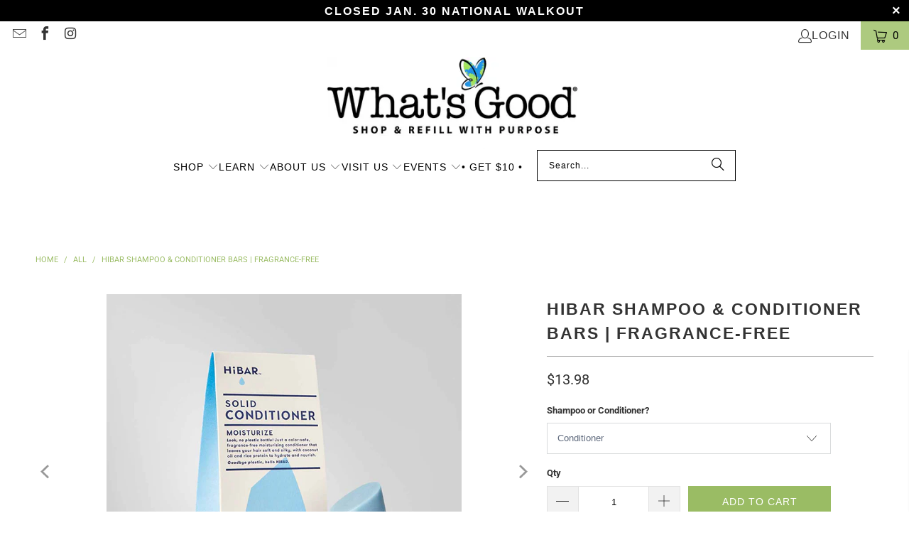

--- FILE ---
content_type: text/css
request_url: https://shopwhatsgood.com/cdn/shop/t/41/assets/ajax-cart.css?v=139504351739088004991712928908
body_size: 1159
content:
.ajax-cart__modal{position:fixed;top:50%;left:50%;transform:translate(-50%,-50%);z-index:40;max-width:575px;background:#fff;border:1px solid #e9e9e9;padding:50px 65px;opacity:0;visibility:hidden;will-change:opacity,visibility}.ajax-cart__modal.is-open{opacity:1;visibility:visible}.ajax-cart__overlay{position:fixed;z-index:9999;top:0;bottom:0;left:0;right:0;background-color:#0006;opacity:0;visibility:hidden;will-change:opacity,visibility}.ajax-cart__overlay.is-open{opacity:1;visibility:visible}.ajax-cart__drawer{transition:.3s all;position:fixed;z-index:40000;right:0;top:0;max-width:400px;width:100%;height:100%;background:#fff;transform:translate(100%);will-change:transform}.ajax-cart__drawer.is-open{transform:translate(0)}.ajax-cart-modal{position:relative}.ajax-cart-modal__close{position:absolute;right:-20px;top:-10px;cursor:pointer}.ajax-cart-modal__content{padding:20px}.ajax-cart-drawer{position:relative;height:100%;display:flex;flex-direction:column;justify-content:flex-start}.ajax-cart-drawer__close{position:absolute;right:10px;top:5px;cursor:pointer}.ajax-cart-drawer__content{padding:25px;height:100%;overflow:hidden;overflow-y:auto}.ajax-cart-drawer__buttons{position:relative;z-index:10;left:0;bottom:0;width:100%;height:auto;background:#fff;padding:20px;display:flex;flex-direction:column;justify-content:flex-end;margin-top:auto;box-shadow:2px 0 4px #0003}.ajax-cart-drawer__buttons .button:last-child{margin-top:15px}.ajax-cart-item__single{display:flex;justify-content:flex-start;margin-bottom:0;border:none;padding:20px 0 10px;align-items:center;position:relative}.ajax-cart-item__single-left{margin-right:15px}.ajax-cart-item__remove{position:absolute;top:11px;right:0}.ajax-cart-item__image{width:100px}.ajax-cart-item__remove{right:5px;width:15px;height:15px;background:url([data-uri]) center no-repeat;background-size:cover;cursor:pointer}.header__cart{float:right;width:auto;display:inline-block}.js-ajax-cart-drawer-trigger{float:right;text-align:center;cursor:pointer;background-color:#adca7f;padding-left:15px;padding-right:15px;margin-left:5px;height:40px;z-index:2001}.js-ajax-cart-counter{margin-left:8px}.ajax-cart-drawer-header{text-align:center;margin:0;padding:15px;border-bottom:1px solid #333}.ajax-cart-item__quantity{max-width:150px;display:flex;margin-top:12px;overflow:hidden}.ajax-cart-item__quantity input[type=text]{margin-bottom:0;text-align:center}.ajax-cart-item__quantity .qty-ctrl{font-size:25px;padding:0;width:90px;line-height:1;background:#9abc64;color:#fff}.free-shipping--info{padding:20px;text-align:center;background-color:#9abc64}.free-shipping--info h3{font-size:20px;margin-bottom:0;font-weight:700;font-family:Roboto,sans-serif;letter-spacing:.75px}.free-shipping--info p{margin-bottom:0}.free-shipping--bar{padding:20px;text-align:center;background-color:beige}.progress-bar{background-color:#9abc64;height:10px;border-radius:10px}.free-shipping--bar-progress{width:100%;height:10px;background-color:#9abc6433;border-radius:10px}.sub--total{display:flex;justify-content:space-between;align-items:center}.sub--total .subtotalPrice{font-size:20px;font-weight:700}.ajax-cart--note label{cursor:pointer}.ajax-cart--note #CartNote{display:none}.ajax-cart--note.active #CartNote{display:block}.ajax-cart--note label{position:relative;padding-left:30px}.ajax-cart--note label:before{position:absolute;content:"";top:0;left:0;width:22px;height:22px;background-image:url([data-uri]);background-repeat:no-repeat}.ajax-cart--note.active label:before{background-image:url([data-uri])}#shopify-section-cart-template .free-shipping--bar{max-width:800px;margin:0 auto}.tos_warning.cart_content{display:none!important}a#checkout-button{background:#9abc64;color:#fff;padding:.7rem;text-align:center;text-transform:uppercase;letter-spacing:1px}a#checkout-button:hover{background:#121212}a.js-ajax-cart-drawer-trigger.icon-cart,a.js-ajax-cart-drawer-trigger.icon-cart span{color:#000}button#addon_adding{background:#9abc64;color:#fff;padding:0 20px;cursor:pointer;min-height:44px;line-height:1.2;text-transform:uppercase;letter-spacing:1px}
/*# sourceMappingURL=/cdn/shop/t/41/assets/ajax-cart.css.map?v=139504351739088004991712928908 */
